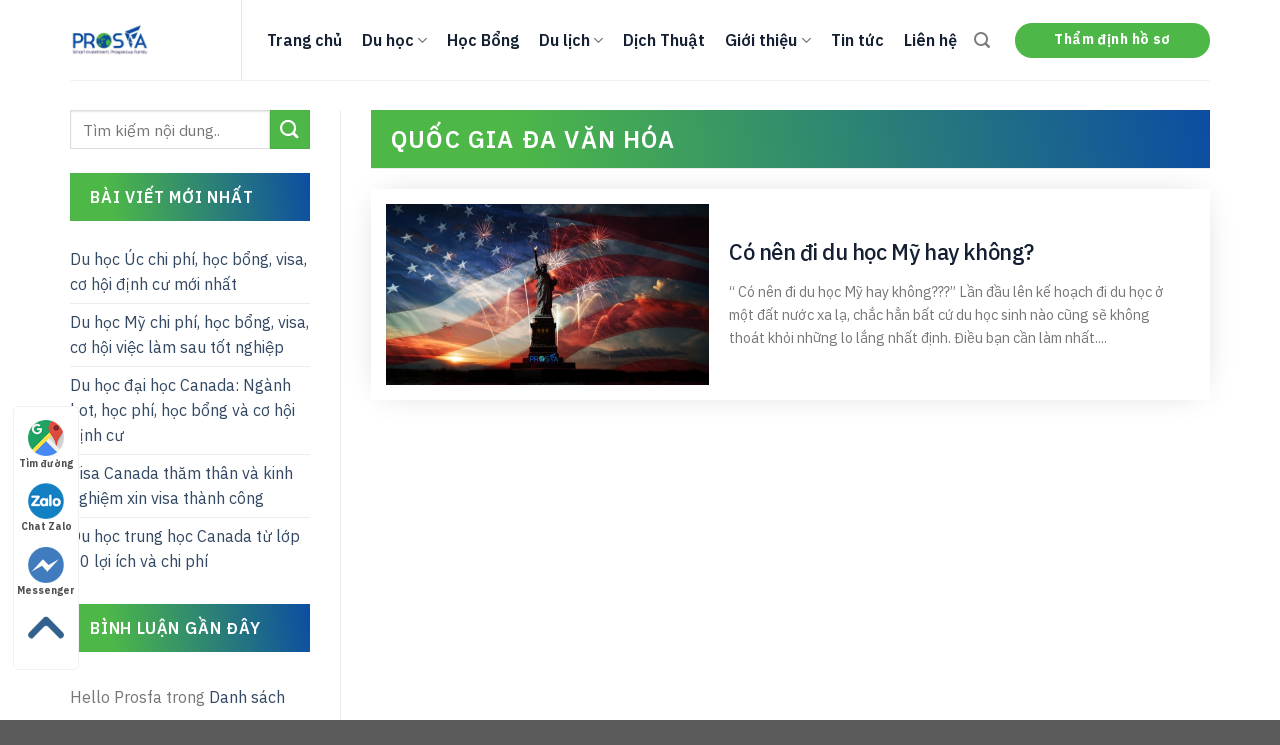

--- FILE ---
content_type: text/html; charset=UTF-8
request_url: https://prosfa.vn/tag/quoc-gia-da-van-hoa/
body_size: 17639
content:
<!DOCTYPE html>
<html lang="vi" class="loading-site no-js">
<head>
	<!-- Google tag (gtag.js) -->
<script async src="https://www.googletagmanager.com/gtag/js?id=AW-11389175355"></script>
<script>window.dataLayer=window.dataLayer||[];function gtag(){dataLayer.push(arguments);}gtag('js',new Date());gtag('config','AW-11389175355');</script>
	<meta charset="UTF-8"/>
	<link rel="profile" href="http://gmpg.org/xfn/11"/>
	<link rel="pingback" href="https://prosfa.vn/xmlrpc.php"/>
	<link rel="preconnect" href="https://fonts.googleapis.com">
	<link rel="preconnect" href="https://fonts.gstatic.com" crossorigin>
	<link href="https://fonts.googleapis.com/css2?family=IBM+Plex+Sans:ital,wght@0,300;0,400;0,500;0,600;0,700;1,300;1,500;1,600;1,700&family=Roboto:ital,wght@0,100;0,300;0,400;0,500;0,700;0,900;1,100;1,300;1,400;1,500;1,700;1,900&display=swap" rel="stylesheet">
	
	<script>(function(html){html.className=html.className.replace(/\bno-js\b/,'js')})(document.documentElement);</script>
<meta name='robots' content='index, follow, max-image-preview:large, max-snippet:-1, max-video-preview:-1'/>
<meta name="viewport" content="width=device-width, initial-scale=1"/>
	<!-- This site is optimized with the Yoast SEO plugin v21.4 - https://yoast.com/wordpress/plugins/seo/ -->
	<title>Quốc gia đa văn hóa</title>
	<link rel="canonical" href="https://prosfa.vn/tag/quoc-gia-da-van-hoa/"/>
	<meta property="og:locale" content="vi_VN"/>
	<meta property="og:type" content="article"/>
	<meta property="og:title" content="Quốc gia đa văn hóa"/>
	<meta property="og:url" content="https://prosfa.vn/tag/quoc-gia-da-van-hoa/"/>
	<meta property="og:site_name" content="Du Học Prosfa"/>
	<meta name="twitter:card" content="summary_large_image"/>
	<script type="application/ld+json" class="yoast-schema-graph">{"@context":"https://schema.org","@graph":[{"@type":"CollectionPage","@id":"https://prosfa.vn/tag/quoc-gia-da-van-hoa/","url":"https://prosfa.vn/tag/quoc-gia-da-van-hoa/","name":"Quốc gia đa văn hóa","isPartOf":{"@id":"https://prosfa.vn/#website"},"primaryImageOfPage":{"@id":"https://prosfa.vn/tag/quoc-gia-da-van-hoa/#primaryimage"},"image":{"@id":"https://prosfa.vn/tag/quoc-gia-da-van-hoa/#primaryimage"},"thumbnailUrl":"https://prosfa.vn/wp-content/uploads/tai-sao-du-hoc-my.jpg","breadcrumb":{"@id":"https://prosfa.vn/tag/quoc-gia-da-van-hoa/#breadcrumb"},"inLanguage":"vi"},{"@type":"ImageObject","inLanguage":"vi","@id":"https://prosfa.vn/tag/quoc-gia-da-van-hoa/#primaryimage","url":"https://prosfa.vn/wp-content/uploads/tai-sao-du-hoc-my.jpg","contentUrl":"https://prosfa.vn/wp-content/uploads/tai-sao-du-hoc-my.jpg","width":"1125","height":"664","caption":"Statue of Liberty on the background of flag usa, sunrise and fireworks"},{"@type":"BreadcrumbList","@id":"https://prosfa.vn/tag/quoc-gia-da-van-hoa/#breadcrumb","itemListElement":[{"@type":"ListItem","position":1,"name":"Home","item":"https://prosfa.vn/"},{"@type":"ListItem","position":2,"name":"Quốc gia đa văn hóa"}]},{"@type":"WebSite","@id":"https://prosfa.vn/#website","url":"https://prosfa.vn/","name":"Du Học Prosfa","description":"Tư vấn du học Canada, Mỹ, Úc, New Zealand .v.v., uy tín, chất lượng","publisher":{"@id":"https://prosfa.vn/#organization"},"potentialAction":[{"@type":"SearchAction","target":{"@type":"EntryPoint","urlTemplate":"https://prosfa.vn/?s={search_term_string}"},"query-input":"required name=search_term_string"}],"inLanguage":"vi"},{"@type":"Organization","@id":"https://prosfa.vn/#organization","name":"Du Học Prosfa","url":"https://prosfa.vn/","logo":{"@type":"ImageObject","inLanguage":"vi","@id":"https://prosfa.vn/#/schema/logo/image/","url":"https://prosfa.vn/wp-content/uploads/logo696-696.jpg","contentUrl":"https://prosfa.vn/wp-content/uploads/logo696-696.jpg","width":696,"height":696,"caption":"Du Học Prosfa"},"image":{"@id":"https://prosfa.vn/#/schema/logo/image/"}}]}</script>
	<!-- / Yoast SEO plugin. -->


<link rel='dns-prefetch' href='//cdn.jsdelivr.net'/>
<link rel='prefetch' href='https://prosfa.vn/wp-content/themes/flatsome/assets/js/chunk.countup.js?ver=3.16.6'/>
<link rel='prefetch' href='https://prosfa.vn/wp-content/themes/flatsome/assets/js/chunk.sticky-sidebar.js?ver=3.16.6'/>
<link rel='prefetch' href='https://prosfa.vn/wp-content/themes/flatsome/assets/js/chunk.tooltips.js?ver=3.16.6'/>
<link rel='prefetch' href='https://prosfa.vn/wp-content/themes/flatsome/assets/js/chunk.vendors-popups.js?ver=3.16.6'/>
<link rel='prefetch' href='https://prosfa.vn/wp-content/themes/flatsome/assets/js/chunk.vendors-slider.js?ver=3.16.6'/>
<link rel="alternate" type="application/rss+xml" title="Dòng thông tin Du Học Prosfa &raquo;" href="https://prosfa.vn/feed/"/>
<link rel="alternate" type="application/rss+xml" title="Dòng phản hồi Du Học Prosfa &raquo;" href="https://prosfa.vn/comments/feed/"/>
<link rel="alternate" type="application/rss+xml" title="Dòng thông tin cho Thẻ Du Học Prosfa &raquo; Quốc gia đa văn hóa" href="https://prosfa.vn/tag/quoc-gia-da-van-hoa/feed/"/>
<script type="text/javascript">//<![CDATA[
window._wpemojiSettings={"baseUrl":"https:\/\/s.w.org\/images\/core\/emoji\/14.0.0\/72x72\/","ext":".png","svgUrl":"https:\/\/s.w.org\/images\/core\/emoji\/14.0.0\/svg\/","svgExt":".svg","source":{"concatemoji":"https:\/\/prosfa.vn\/wp-includes\/js\/wp-emoji-release.min.js?ver=6.4.7"}};!function(i,n){var o,s,e;function c(e){try{var t={supportTests:e,timestamp:(new Date).valueOf()};sessionStorage.setItem(o,JSON.stringify(t))}catch(e){}}function p(e,t,n){e.clearRect(0,0,e.canvas.width,e.canvas.height),e.fillText(t,0,0);var t=new Uint32Array(e.getImageData(0,0,e.canvas.width,e.canvas.height).data),r=(e.clearRect(0,0,e.canvas.width,e.canvas.height),e.fillText(n,0,0),new Uint32Array(e.getImageData(0,0,e.canvas.width,e.canvas.height).data));return t.every(function(e,t){return e===r[t]})}function u(e,t,n){switch(t){case"flag":return n(e,"\ud83c\udff3\ufe0f\u200d\u26a7\ufe0f","\ud83c\udff3\ufe0f\u200b\u26a7\ufe0f")?!1:!n(e,"\ud83c\uddfa\ud83c\uddf3","\ud83c\uddfa\u200b\ud83c\uddf3")&&!n(e,"\ud83c\udff4\udb40\udc67\udb40\udc62\udb40\udc65\udb40\udc6e\udb40\udc67\udb40\udc7f","\ud83c\udff4\u200b\udb40\udc67\u200b\udb40\udc62\u200b\udb40\udc65\u200b\udb40\udc6e\u200b\udb40\udc67\u200b\udb40\udc7f");case"emoji":return!n(e,"\ud83e\udef1\ud83c\udffb\u200d\ud83e\udef2\ud83c\udfff","\ud83e\udef1\ud83c\udffb\u200b\ud83e\udef2\ud83c\udfff")}return!1}function f(e,t,n){var r="undefined"!=typeof WorkerGlobalScope&&self instanceof WorkerGlobalScope?new OffscreenCanvas(300,150):i.createElement("canvas"),a=r.getContext("2d",{willReadFrequently:!0}),o=(a.textBaseline="top",a.font="600 32px Arial",{});return e.forEach(function(e){o[e]=t(a,e,n)}),o}function t(e){var t=i.createElement("script");t.src=e,t.defer=!0,i.head.appendChild(t)}"undefined"!=typeof Promise&&(o="wpEmojiSettingsSupports",s=["flag","emoji"],n.supports={everything:!0,everythingExceptFlag:!0},e=new Promise(function(e){i.addEventListener("DOMContentLoaded",e,{once:!0})}),new Promise(function(t){var n=function(){try{var e=JSON.parse(sessionStorage.getItem(o));if("object"==typeof e&&"number"==typeof e.timestamp&&(new Date).valueOf()<e.timestamp+604800&&"object"==typeof e.supportTests)return e.supportTests}catch(e){}return null}();if(!n){if("undefined"!=typeof Worker&&"undefined"!=typeof OffscreenCanvas&&"undefined"!=typeof URL&&URL.createObjectURL&&"undefined"!=typeof Blob)try{var e="postMessage("+f.toString()+"("+[JSON.stringify(s),u.toString(),p.toString()].join(",")+"));",r=new Blob([e],{type:"text/javascript"}),a=new Worker(URL.createObjectURL(r),{name:"wpTestEmojiSupports"});return void(a.onmessage=function(e){c(n=e.data),a.terminate(),t(n)})}catch(e){}c(n=f(s,u,p))}t(n)}).then(function(e){for(var t in e)n.supports[t]=e[t],n.supports.everything=n.supports.everything&&n.supports[t],"flag"!==t&&(n.supports.everythingExceptFlag=n.supports.everythingExceptFlag&&n.supports[t]);n.supports.everythingExceptFlag=n.supports.everythingExceptFlag&&!n.supports.flag,n.DOMReady=!1,n.readyCallback=function(){n.DOMReady=!0}}).then(function(){return e}).then(function(){var e;n.supports.everything||(n.readyCallback(),(e=n.source||{}).concatemoji?t(e.concatemoji):e.wpemoji&&e.twemoji&&(t(e.twemoji),t(e.wpemoji)))}))}((window,document),window._wpemojiSettings);
//]]></script>
<style id='wp-emoji-styles-inline-css' type='text/css'>img.wp-smiley,img.emoji{display:inline!important;border:none!important;box-shadow:none!important;height:1em!important;width:1em!important;margin:0 .07em!important;vertical-align:-.1em!important;background:none!important;padding:0!important}</style>
<style id='wp-block-library-inline-css' type='text/css'>
:root{--wp-admin-theme-color:#007cba;--wp-admin-theme-color--rgb:0,124,186;--wp-admin-theme-color-darker-10:#006ba1;--wp-admin-theme-color-darker-10--rgb:0,107,161;--wp-admin-theme-color-darker-20:#005a87;--wp-admin-theme-color-darker-20--rgb:0,90,135;--wp-admin-border-width-focus:2px;--wp-block-synced-color:#7a00df;--wp-block-synced-color--rgb:122,0,223}@media (min-resolution:192dpi){:root{--wp-admin-border-width-focus:1.5px}}.wp-element-button{cursor:pointer}:root{--wp--preset--font-size--normal:16px;--wp--preset--font-size--huge:42px}:root .has-very-light-gray-background-color{background-color:#eee}:root .has-very-dark-gray-background-color{background-color:#313131}:root .has-very-light-gray-color{color:#eee}:root .has-very-dark-gray-color{color:#313131}:root .has-vivid-green-cyan-to-vivid-cyan-blue-gradient-background{background:linear-gradient(135deg,#00d084,#0693e3)}:root .has-purple-crush-gradient-background{background:linear-gradient(135deg,#34e2e4,#4721fb 50%,#ab1dfe)}:root .has-hazy-dawn-gradient-background{background:linear-gradient(135deg,#faaca8,#dad0ec)}:root .has-subdued-olive-gradient-background{background:linear-gradient(135deg,#fafae1,#67a671)}:root .has-atomic-cream-gradient-background{background:linear-gradient(135deg,#fdd79a,#004a59)}:root .has-nightshade-gradient-background{background:linear-gradient(135deg,#330968,#31cdcf)}:root .has-midnight-gradient-background{background:linear-gradient(135deg,#020381,#2874fc)}.has-regular-font-size{font-size:1em}.has-larger-font-size{font-size:2.625em}.has-normal-font-size{font-size:var(--wp--preset--font-size--normal)}.has-huge-font-size{font-size:var(--wp--preset--font-size--huge)}.has-text-align-center{text-align:center}.has-text-align-left{text-align:left}.has-text-align-right{text-align:right}#end-resizable-editor-section{display:none}.aligncenter{clear:both}.items-justified-left{justify-content:flex-start}.items-justified-center{justify-content:center}.items-justified-right{justify-content:flex-end}.items-justified-space-between{justify-content:space-between}.screen-reader-text{clip:rect(1px,1px,1px,1px);word-wrap:normal!important;border:0;-webkit-clip-path:inset(50%);clip-path:inset(50%);height:1px;margin:-1px;overflow:hidden;padding:0;position:absolute;width:1px}.screen-reader-text:focus{clip:auto!important;background-color:#ddd;-webkit-clip-path:none;clip-path:none;color:#444;display:block;font-size:1em;height:auto;left:5px;line-height:normal;padding:15px 23px 14px;text-decoration:none;top:5px;width:auto;z-index:100000}html :where(.has-border-color){border-style:solid}html :where([style*=border-top-color]){border-top-style:solid}html :where([style*=border-right-color]){border-right-style:solid}html :where([style*=border-bottom-color]){border-bottom-style:solid}html :where([style*=border-left-color]){border-left-style:solid}html :where([style*=border-width]){border-style:solid}html :where([style*=border-top-width]){border-top-style:solid}html :where([style*=border-right-width]){border-right-style:solid}html :where([style*=border-bottom-width]){border-bottom-style:solid}html :where([style*=border-left-width]){border-left-style:solid}html :where(img[class*=wp-image-]){height:auto;max-width:100%}:where(figure){margin:0 0 1em}html :where(.is-position-sticky){--wp-admin--admin-bar--position-offset:var(--wp-admin--admin-bar--height,0px)}@media screen and (max-width:600px){html :where(.is-position-sticky){--wp-admin--admin-bar--position-offset:0px}}
</style>
<style id='classic-theme-styles-inline-css' type='text/css'>.wp-block-button__link{color:#fff;background-color:#32373c;border-radius:9999px;box-shadow:none;text-decoration:none;padding:calc(.667em + 2px) calc(1.333em + 2px);font-size:1.125em}.wp-block-file__button{background:#32373c;color:#fff;text-decoration:none}</style>
<link rel='stylesheet' id='contact-form-7-css' href='https://prosfa.vn/wp-content/plugins/contact-form-7/includes/css/styles.css?ver=5.8.2' type='text/css' media='all'/>
<link rel='stylesheet' id='kk-star-ratings-css' href='https://prosfa.vn/wp-content/plugins/kk-star-ratings/src/core/public/css/kk-star-ratings.min.css?ver=5.4.6' type='text/css' media='all'/>
<link rel='stylesheet' id='flatsome-main-css' href='https://prosfa.vn/wp-content/themes/flatsome/assets/css/flatsome.css?ver=3.16.6' type='text/css' media='all'/>
<style id='flatsome-main-inline-css' type='text/css'>@font-face{font-family:"fl-icons";font-display:block;src:url(https://prosfa.vn/wp-content/themes/flatsome/assets/css/icons/fl-icons.eot?v=3.16.6);src:url(https://prosfa.vn/wp-content/themes/flatsome/assets/css/icons/fl-icons.eot#iefix?v=3.16.6) format("embedded-opentype") , url(https://prosfa.vn/wp-content/themes/flatsome/assets/css/icons/fl-icons.woff2?v=3.16.6) format("woff2") , url(https://prosfa.vn/wp-content/themes/flatsome/assets/css/icons/fl-icons.ttf?v=3.16.6) format("truetype") , url(https://prosfa.vn/wp-content/themes/flatsome/assets/css/icons/fl-icons.woff?v=3.16.6) format("woff") , url(https://prosfa.vn/wp-content/themes/flatsome/assets/css/icons/fl-icons.svg?v=3.16.6#fl-icons) format("svg")}</style>
<link rel='stylesheet' id='flatsome-style-css' href='https://prosfa.vn/wp-content/themes/prosfa/style.css?ver=3.0' type='text/css' media='all'/>
<script type="text/javascript" src="https://prosfa.vn/wp-includes/js/jquery/jquery.min.js?ver=3.7.1" id="jquery-core-js"></script>
<script type="text/javascript" src="https://prosfa.vn/wp-includes/js/jquery/jquery-migrate.min.js?ver=3.4.1" id="jquery-migrate-js"></script>
<link rel="https://api.w.org/" href="https://prosfa.vn/wp-json/"/><link rel="alternate" type="application/json" href="https://prosfa.vn/wp-json/wp/v2/tags/807"/><link rel="EditURI" type="application/rsd+xml" title="RSD" href="https://prosfa.vn/xmlrpc.php?rsd"/>
<meta name="generator" content="WordPress 6.4.7"/>
<style>.bg{opacity:0;transition:opacity 1s;-webkit-transition:opacity 1s}.bg-loaded{opacity:1}</style><!-- Google Tag Manager -->
<script>(function(w,d,s,l,i){w[l]=w[l]||[];w[l].push({'gtm.start':new Date().getTime(),event:'gtm.js'});var f=d.getElementsByTagName(s)[0],j=d.createElement(s),dl=l!='dataLayer'?'&l='+l:'';j.async=true;j.src='https://www.googletagmanager.com/gtm.js?id='+i+dl;f.parentNode.insertBefore(j,f);})(window,document,'script','dataLayer','GTM-W36LFCQ8');</script>
<!-- End Google Tag Manager --><script>(function(){(function(i,s,o,g,r,a,m){i['GoogleAnalyticsObject']=r;i[r]=i[r]||function(){(i[r].q=i[r].q||[]).push(arguments)},i[r].l=1*new Date();a=s.createElement(o),m=s.getElementsByTagName(o)[0];a.async=1;a.src=g;m.parentNode.insertBefore(a,m)})(window,document,'script','https://google-analytics.com/analytics.js','ga');ga('create','UA-103060080-1','auto');ga('send','pageview');})();</script>
<link rel="icon" href="https://prosfa.vn/wp-content/uploads/cropped-prosfa_tu_van_du_hoc_chat_luong-32x32.png" sizes="32x32"/>
<link rel="icon" href="https://prosfa.vn/wp-content/uploads/cropped-prosfa_tu_van_du_hoc_chat_luong-192x192.png" sizes="192x192"/>
<link rel="apple-touch-icon" href="https://prosfa.vn/wp-content/uploads/cropped-prosfa_tu_van_du_hoc_chat_luong-180x180.png"/>
<meta name="msapplication-TileImage" content="https://prosfa.vn/wp-content/uploads/cropped-prosfa_tu_van_du_hoc_chat_luong-270x270.png"/>
<style id="custom-css" type="text/css">:root{--primary-color:#0c4da2}.container-width,.full-width .ubermenu-nav,.container,.row{max-width:1170px}.row.row-collapse{max-width:1140px}.row.row-small{max-width:1162.5px}.row.row-large{max-width:1200px}.header-main{height:80px}#logo img{max-height:80px}#logo{width:172px}.header-top{min-height:30px}.transparent .header-main{height:90px}.transparent #logo img{max-height:90px}.has-transparent+.page-title:first-of-type,.has-transparent+#main>.page-title,.has-transparent+#main>div>.page-title,.has-transparent+#main .page-header-wrapper:first-of-type .page-title{padding-top:90px}.header.show-on-scroll,.stuck .header-main{height:70px!important}.stuck #logo img{max-height:70px!important}.header-bottom{background-color:#f1f1f1}.header-main .nav>li>a{line-height:16px}@media (max-width:549px){.header-main{height:70px}#logo img{max-height:70px}}.accordion-title.active,.has-icon-bg .icon .icon-inner,.logo a,.primary.is-underline,.primary.is-link,.badge-outline .badge-inner,.nav-outline>li.active>a,.nav-outline>li.active>a,.cart-icon strong,[data-color="primary"],.is-outline.primary{color:#0c4da2}[data-text-color="primary"]{color:#0c4da2!important}[data-text-bg="primary"]{background-color:#0c4da2}.scroll-to-bullets a,.featured-title, .label-new.menu-item > a:after, .nav-pagination > li > .current,.nav-pagination > li > span:hover,.nav-pagination > li > a:hover,.has-hover:hover .badge-outline .badge-inner,button[type="submit"], .button.wc-forward:not(.checkout):not(.checkout-button), .button.submit-button, .button.primary:not(.is-outline),.featured-table .title,.is-outline:hover, .has-icon:hover .icon-label,.nav-dropdown-bold .nav-column li > a:hover, .nav-dropdown.nav-dropdown-bold > li > a:hover, .nav-dropdown-bold.dark .nav-column li > a:hover, .nav-dropdown.nav-dropdown-bold.dark > li > a:hover, .header-vertical-menu__opener ,.is-outline:hover, .tagcloud a:hover,.grid-tools a, input[type='submit']:not(.is-form), .box-badge:hover .box-text, input.button.alt,.nav-box > li > a:hover,.nav-box > li.active > a,.nav-pills > li.active > a ,.current-dropdown .cart-icon strong, .cart-icon:hover strong, .nav-line-bottom > li > a:before, .nav-line-grow > li > a:before, .nav-line > li > a:before,.banner, .header-top, .slider-nav-circle .flickity-prev-next-button:hover svg, .slider-nav-circle .flickity-prev-next-button:hover .arrow, .primary.is-outline:hover, .button.primary:not(.is-outline), input[type='submit'].primary, input[type='submit'].primary, input[type='reset'].button, input[type='button'].primary, .badge-inner{background-color:#0c4da2}.nav-vertical.nav-tabs>li.active>a,.scroll-to-bullets a.active,.nav-pagination>li>.current,.nav-pagination>li>span:hover,.nav-pagination>li>a:hover,.has-hover:hover .badge-outline .badge-inner,.accordion-title.active,.featured-table,.is-outline:hover,.tagcloud a:hover,blockquote,.has-border,.cart-icon strong:after,.cart-icon strong,.blockUI:before,.processing:before,.loading-spin,.slider-nav-circle .flickity-prev-next-button:hover svg,.slider-nav-circle .flickity-prev-next-button:hover .arrow,.primary.is-outline:hover{border-color:#0c4da2}.nav-tabs>li.active>a{border-top-color:#0c4da2}.widget_shopping_cart_content .blockUI.blockOverlay:before{border-left-color:#0c4da2}.woocommerce-checkout-review-order .blockUI.blockOverlay:before{border-left-color:#0c4da2}.slider .flickity-prev-next-button:hover svg,.slider .flickity-prev-next-button:hover .arrow{fill:#0c4da2}.primary:focus-visible,.submit-button:focus-visible,button[type="submit"]:focus-visible{outline-color:#0c4da2!important}[data-icon-label]:after, .secondary.is-underline:hover,.secondary.is-outline:hover,.icon-label,.button.secondary:not(.is-outline),.button.alt:not(.is-outline), .badge-inner.on-sale, .button.checkout, .single_add_to_cart_button, .current .breadcrumb-step{background-color:#4db848}[data-text-bg="secondary"]{background-color:#4db848}.secondary.is-underline,.secondary.is-link,.secondary.is-outline,.stars a.active,.star-rating:before,.woocommerce-page .star-rating:before,.star-rating span:before,.color-secondary{color:#4db848}[data-text-color="secondary"]{color:#4db848!important}.secondary.is-outline:hover{border-color:#4db848}.secondary:focus-visible,.alt:focus-visible{outline-color:#4db848!important}.nav-vertical-fly-out>li+li{border-top-width:1px;border-top-style:solid}.label-new.menu-item>a:after{content:"New"}.label-hot.menu-item>a:after{content:"Hot"}.label-sale.menu-item>a:after{content:"Sale"}.label-popular.menu-item>a:after{content:"Popular"}</style><style id="kirki-inline-styles"></style>	
	<!-- Google tag (gtag.js) -->
<script async src="https://www.googletagmanager.com/gtag/js?id=G-8YXKSY43LD"></script>
<script>window.dataLayer=window.dataLayer||[];function gtag(){dataLayer.push(arguments);}gtag('js',new Date());gtag('config','G-8YXKSY43LD');</script>
	
	<!-- Google Tag Manager -->
<script>(function(w,d,s,l,i){w[l]=w[l]||[];w[l].push({'gtm.start':new Date().getTime(),event:'gtm.js'});var f=d.getElementsByTagName(s)[0],j=d.createElement(s),dl=l!='dataLayer'?'&l='+l:'';j.async=true;j.src='https://www.googletagmanager.com/gtm.js?id='+i+dl;f.parentNode.insertBefore(j,f);})(window,document,'script','dataLayer','GTM-TMD5QK63');</script>
<!-- End Google Tag Manager -->
	
	
</head>

<body class="archive tag tag-quoc-gia-da-van-hoa tag-807 lightbox nav-dropdown-has-arrow nav-dropdown-has-shadow nav-dropdown-has-border mobile-submenu-slide mobile-submenu-slide-levels-2">
<!-- Google Tag Manager (noscript) -->
<noscript><iframe src="https://www.googletagmanager.com/ns.html?id=GTM-TMD5QK63" height="0" width="0" style="display:none;visibility:hidden"></iframe></noscript>
<!-- End Google Tag Manager (noscript) -->

<a class="skip-link screen-reader-text" href="#main">Skip to content</a>

<div id="wrapper">

	
	<header id="header" class="header has-sticky sticky-jump">
		<div class="header-wrapper">
			<div id="masthead" class="header-main ">
      <div class="header-inner flex-row container logo-left medium-logo-center" role="navigation">

          <!-- Logo -->
          <div id="logo" class="flex-col logo">
            
<!-- Header logo -->
<a href="https://prosfa.vn/" title="Du Học Prosfa - Tư vấn du học Canada, Mỹ, Úc, New Zealand .v.v., uy tín, chất lượng" rel="home">
		<img width="696" height="696" src="https://prosfa.vn/wp-content/uploads/logo696-696.jpg" class="header_logo header-logo" alt="Du Học Prosfa"/><img width="696" height="696" src="https://prosfa.vn/wp-content/uploads/logo696-696.jpg" class="header-logo-dark" alt="Du Học Prosfa"/></a>
          </div>

          <!-- Mobile Left Elements -->
          <div class="flex-col show-for-medium flex-left">
            <ul class="mobile-nav nav nav-left ">
              <li class="nav-icon has-icon">
  <div class="header-button">		<a href="#" data-open="#main-menu" data-pos="left" data-bg="main-menu-overlay" data-color="" class="icon primary button round is-small" aria-label="Menu" aria-controls="main-menu" aria-expanded="false">

		  <i class="icon-menu"></i>
		  		</a>
	 </div> </li>
            </ul>
          </div>

          <!-- Left Elements -->
          <div class="flex-col hide-for-medium flex-left
            flex-grow">
            <ul class="header-nav header-nav-main nav nav-left  nav-size-large">
              <li id="menu-item-6347" class="menu-item menu-item-type-post_type menu-item-object-page menu-item-home menu-item-6347 menu-item-design-default"><a href="https://prosfa.vn/" class="nav-top-link">Trang chủ</a></li>
<li id="menu-item-6349" class="menu-item menu-item-type-taxonomy menu-item-object-category menu-item-has-children menu-item-6349 menu-item-design-default has-dropdown"><a href="https://prosfa.vn/du-hoc/" class="nav-top-link" aria-expanded="false" aria-haspopup="menu">Du học<i class="icon-angle-down"></i></a>
<ul class="sub-menu nav-dropdown nav-dropdown-default">
	<li id="menu-item-6841" class="menu-item menu-item-type-taxonomy menu-item-object-category menu-item-has-children menu-item-6841 nav-dropdown-col"><a href="https://prosfa.vn/du-hoc/du-hoc-canada/">Du Học Canada</a>
	<ul class="sub-menu nav-column nav-dropdown-default">
		<li id="menu-item-6953" class="menu-item menu-item-type-taxonomy menu-item-object-category menu-item-6953"><a href="https://prosfa.vn/du-hoc/du-hoc-canada/kien-thuc/">Kiến Thức Du Học Canada</a></li>
		<li id="menu-item-6844" class="menu-item menu-item-type-taxonomy menu-item-object-category menu-item-6844"><a href="https://prosfa.vn/du-hoc/du-hoc-canada/trung-hoc-canada/">Trung Học Canada</a></li>
		<li id="menu-item-6843" class="menu-item menu-item-type-taxonomy menu-item-object-category menu-item-6843"><a href="https://prosfa.vn/du-hoc/du-hoc-canada/cao-dang-dai-hoc/">Cao Đẳng Đại Học Canada</a></li>
		<li id="menu-item-6351" class="menu-item menu-item-type-taxonomy menu-item-object-category menu-item-6351"><a href="https://prosfa.vn/du-hoc/du-hoc-canada/cac-truong-canada-tieu-bieu-m2/">Các Trường Canada Tiêu Biểu</a></li>
		<li id="menu-item-6845" class="menu-item menu-item-type-taxonomy menu-item-object-category menu-item-6845"><a href="https://prosfa.vn/du-hoc/du-hoc-canada/visa-canada-tham-than-du-hoc-canada/">Visa Canada thăm thân</a></li>
	</ul>
</li>
	<li id="menu-item-6356" class="menu-item menu-item-type-taxonomy menu-item-object-category menu-item-has-children menu-item-6356 nav-dropdown-col"><a href="https://prosfa.vn/du-hoc/du-hoc-my/">Du Học Mỹ</a>
	<ul class="sub-menu nav-column nav-dropdown-default">
		<li id="menu-item-6950" class="menu-item menu-item-type-taxonomy menu-item-object-category menu-item-6950"><a href="https://prosfa.vn/du-hoc/du-hoc-my-du-hoc-my/kien-thuc-du-hoc-my/">Kiến Thức Du Học Mỹ</a></li>
		<li id="menu-item-6951" class="menu-item menu-item-type-taxonomy menu-item-object-category menu-item-6951"><a href="https://prosfa.vn/du-hoc/du-hoc-my-du-hoc-my/trung-hoc-my/">Trung Học Mỹ</a></li>
		<li id="menu-item-6949" class="menu-item menu-item-type-taxonomy menu-item-object-category menu-item-6949"><a href="https://prosfa.vn/du-hoc/du-hoc-my-du-hoc-my/dai-hoc-my/">Cao Đẳng Đại Học Mỹ</a></li>
		<li id="menu-item-6357" class="menu-item menu-item-type-taxonomy menu-item-object-category menu-item-6357"><a href="https://prosfa.vn/du-hoc/du-hoc-my/cac-truong-my-tieu-bieu-m2/">Các Trường Mỹ Tiêu Biểu</a></li>
		<li id="menu-item-6952" class="menu-item menu-item-type-taxonomy menu-item-object-category menu-item-6952"><a href="https://prosfa.vn/du-hoc/du-hoc-my-du-hoc-my/visa-tham-than-my/">Visa Mỹ Thăm Thân</a></li>
	</ul>
</li>
	<li id="menu-item-6371" class="menu-item menu-item-type-taxonomy menu-item-object-category menu-item-has-children menu-item-6371 nav-dropdown-col"><a href="https://prosfa.vn/du-hoc/duhoc-uc2/">Du Học Úc</a>
	<ul class="sub-menu nav-column nav-dropdown-default">
		<li id="menu-item-6955" class="menu-item menu-item-type-taxonomy menu-item-object-category menu-item-6955"><a href="https://prosfa.vn/du-hoc/du-hoc-uc/kien-thuc-du-hoc-uc/">Kiến Thức Du Học Úc</a></li>
		<li id="menu-item-6956" class="menu-item menu-item-type-taxonomy menu-item-object-category menu-item-6956"><a href="https://prosfa.vn/du-hoc/du-hoc-uc/trung-hoc-uc/">Trung Học Úc</a></li>
		<li id="menu-item-6954" class="menu-item menu-item-type-taxonomy menu-item-object-category menu-item-6954"><a href="https://prosfa.vn/du-hoc/du-hoc-uc/dai-hoc-uc/">Cao Đẳng Đại Học Úc</a></li>
		<li id="menu-item-6372" class="menu-item menu-item-type-taxonomy menu-item-object-category menu-item-6372"><a href="https://prosfa.vn/du-hoc/duhoc-uc2/cac-truong-uc-tieu-bieu-m2/">Các Trường Úc Tiêu Biểu</a></li>
		<li id="menu-item-6957" class="menu-item menu-item-type-taxonomy menu-item-object-category menu-item-6957"><a href="https://prosfa.vn/du-hoc/du-hoc-uc/visa-uc-tham-than/">Visa Úc Thăm Thân</a></li>
	</ul>
</li>
	<li id="menu-item-6361" class="menu-item menu-item-type-taxonomy menu-item-object-category menu-item-has-children menu-item-6361 nav-dropdown-col"><a href="https://prosfa.vn/du-hoc/du-hoc-philippine/">Du Học Philippines</a>
	<ul class="sub-menu nav-column nav-dropdown-default">
		<li id="menu-item-6365" class="menu-item menu-item-type-taxonomy menu-item-object-category menu-item-6365"><a href="https://prosfa.vn/du-hoc/du-hoc-philippine/tu-van-du-hoc-philippines-m2/">Tư Vấn Du Học Philippines</a></li>
		<li id="menu-item-6363" class="menu-item menu-item-type-taxonomy menu-item-object-category menu-item-6363"><a href="https://prosfa.vn/du-hoc/du-hoc-philippine/gioi-thieu-chung-philippines-m2/">Giới Thiệu Chung Philippines</a></li>
		<li id="menu-item-6362" class="menu-item menu-item-type-taxonomy menu-item-object-category menu-item-6362"><a href="https://prosfa.vn/du-hoc/du-hoc-philippine/cac-truong-philippines-tieu-bieu-m2/">Các Trường Philippines Tiêu Biểu</a></li>
		<li id="menu-item-6364" class="menu-item menu-item-type-taxonomy menu-item-object-category menu-item-6364"><a href="https://prosfa.vn/du-hoc/du-hoc-philippine/kinh-nghiem-du-hoc-philippines-m2/">Kinh Nghiệm Du Học Philippines</a></li>
	</ul>
</li>
	<li id="menu-item-6366" class="menu-item menu-item-type-taxonomy menu-item-object-category menu-item-has-children menu-item-6366 nav-dropdown-col"><a href="https://prosfa.vn/du-hoc/du-hoc-singapore/">Du Học Singapore</a>
	<ul class="sub-menu nav-column nav-dropdown-default">
		<li id="menu-item-6370" class="menu-item menu-item-type-taxonomy menu-item-object-category menu-item-6370"><a href="https://prosfa.vn/du-hoc/du-hoc-singapore/tu-van-du-hoc-sin-m2/">Tư Vấn Du Học Singapore</a></li>
		<li id="menu-item-6368" class="menu-item menu-item-type-taxonomy menu-item-object-category menu-item-6368"><a href="https://prosfa.vn/du-hoc/du-hoc-singapore/gioi-thieu-chung-sin-m2/">Giới Thiệu Chung Singapore</a></li>
		<li id="menu-item-6367" class="menu-item menu-item-type-taxonomy menu-item-object-category menu-item-6367"><a href="https://prosfa.vn/du-hoc/du-hoc-singapore/cac-truong-sin-tieu-bieu-m2/">Các Trường Singapore Tiêu Biểu</a></li>
		<li id="menu-item-6369" class="menu-item menu-item-type-taxonomy menu-item-object-category menu-item-6369"><a href="https://prosfa.vn/du-hoc/du-hoc-singapore/kinh-nghiem-du-hoc-sin-m2/">Kinh Nghiệm Du Học Singapore</a></li>
	</ul>
</li>
	<li id="menu-item-6355" class="menu-item menu-item-type-taxonomy menu-item-object-category menu-item-6355"><a href="https://prosfa.vn/du-hoc/du-hoc-he-m1/">Du Học Hè</a></li>
</ul>
</li>
<li id="menu-item-6382" class="menu-item menu-item-type-taxonomy menu-item-object-category menu-item-6382 menu-item-design-default"><a href="https://prosfa.vn/hocbong-duhoc/" class="nav-top-link">Học Bổng</a></li>
<li id="menu-item-6376" class="menu-item menu-item-type-taxonomy menu-item-object-category menu-item-has-children menu-item-6376 menu-item-design-default has-dropdown"><a href="https://prosfa.vn/du-lich/" class="nav-top-link" aria-expanded="false" aria-haspopup="menu">Du lịch<i class="icon-angle-down"></i></a>
<ul class="sub-menu nav-dropdown nav-dropdown-default">
	<li id="menu-item-6377" class="menu-item menu-item-type-taxonomy menu-item-object-category menu-item-6377"><a href="https://prosfa.vn/du-lich/du-lich-canada/">Du Lịch Canada</a></li>
	<li id="menu-item-6378" class="menu-item menu-item-type-taxonomy menu-item-object-category menu-item-6378"><a href="https://prosfa.vn/du-lich/du-lich-dai-loan/">Du Lịch Đài Loan</a></li>
	<li id="menu-item-6379" class="menu-item menu-item-type-taxonomy menu-item-object-category menu-item-6379"><a href="https://prosfa.vn/du-lich/du-lich-my/">Du Lịch Mỹ</a></li>
	<li id="menu-item-6380" class="menu-item menu-item-type-taxonomy menu-item-object-category menu-item-6380"><a href="https://prosfa.vn/du-lich/du-lich-nhat/">Du Lịch Nhật</a></li>
	<li id="menu-item-6381" class="menu-item menu-item-type-taxonomy menu-item-object-category menu-item-6381"><a href="https://prosfa.vn/du-lich/du-lich-trung-quoc/">Du Lịch Trung Quốc, Hồng Kong</a></li>
</ul>
</li>
<li id="menu-item-6348" class="menu-item menu-item-type-taxonomy menu-item-object-category menu-item-6348 menu-item-design-default"><a href="https://prosfa.vn/cong-ty-dich-thuat-uy-tin/" class="nav-top-link">Dịch Thuật</a></li>
<li id="menu-item-6385" class="menu-item menu-item-type-post_type menu-item-object-page menu-item-has-children menu-item-6385 menu-item-design-default has-dropdown"><a href="https://prosfa.vn/gioi-thieu-ve-prosfa/" class="nav-top-link" aria-expanded="false" aria-haspopup="menu">Giới thiệu<i class="icon-angle-down"></i></a>
<ul class="sub-menu nav-dropdown nav-dropdown-default">
	<li id="menu-item-6384" class="menu-item menu-item-type-taxonomy menu-item-object-category menu-item-6384"><a href="https://prosfa.vn/tuyen-dung-nhan-su-m1/">Tuyển Dụng Nhân Sự</a></li>
</ul>
</li>
<li id="menu-item-6383" class="menu-item menu-item-type-taxonomy menu-item-object-category menu-item-6383 menu-item-design-default"><a href="https://prosfa.vn/thongtin/" class="nav-top-link">Tin tức</a></li>
<li id="menu-item-6386" class="menu-item menu-item-type-post_type menu-item-object-page menu-item-6386 menu-item-design-default"><a href="https://prosfa.vn/lien-he-tu-van-du-hoc-prosfa/" class="nav-top-link">Liên hệ</a></li>
<li class="header-search header-search-lightbox has-icon">
			<a href="#search-lightbox" aria-label="Search" data-open="#search-lightbox" data-focus="input.search-field" class="is-small">
		<i class="icon-search" style="font-size:16px;"></i></a>
		
	<div id="search-lightbox" class="mfp-hide dark text-center">
		<div class="searchform-wrapper ux-search-box relative form-flat is-large"><form method="get" class="searchform" action="https://prosfa.vn/" role="search">
		<div class="flex-row relative">
			<div class="flex-col flex-grow">
	   	   <input type="search" class="search-field mb-0" name="s" value="" id="s" placeholder="Tìm kiếm nội dung.."/>
			</div>
			<div class="flex-col">
				<button type="submit" class="ux-search-submit submit-button secondary button icon mb-0" aria-label="Submit">
					<i class="icon-search"></i>				</button>
			</div>
		</div>
    <div class="live-search-results text-left z-top"></div>
</form>
</div>	</div>
</li>
            </ul>
          </div>

          <!-- Right Elements -->
          <div class="flex-col hide-for-medium flex-right">
            <ul class="header-nav header-nav-main nav nav-right  nav-size-large">
              <li class="html header-button-1">
	<div class="header-button">
	<a href="https://prosfa.vn/tham-dinh-ho-so/" class="button secondary" style="border-radius:99px;">
    <span>Thẩm định hồ sơ</span>
  </a>
	</div>
</li>


            </ul>
          </div>

          <!-- Mobile Right Elements -->
          <div class="flex-col show-for-medium flex-right">
            <ul class="mobile-nav nav nav-right ">
              <li class="html header-button-1">
	<div class="header-button">
	<a href="https://prosfa.vn/tham-dinh-ho-so/" class="button secondary" style="border-radius:99px;">
    <span>Thẩm định hồ sơ</span>
  </a>
	</div>
</li>


            </ul>
          </div>

      </div>

            <div class="container"><div class="top-divider full-width"></div></div>
      </div>

<div class="header-bg-container fill"><div class="header-bg-image fill"></div><div class="header-bg-color fill"></div></div>		</div>
	</header>

	
	<main id="main" class="">

<div id="content" class="blog-wrapper blog-archive page-wrapper">
		
<div class="row row-large row-divided ">

	<div class="post-sidebar large-3 col">
		<div class="is-sticky-column"><div class="is-sticky-column__inner">		<div id="secondary" class="widget-area " role="complementary">
		<aside id="search-2" class="widget widget_search"><form method="get" class="searchform" action="https://prosfa.vn/" role="search">
		<div class="flex-row relative">
			<div class="flex-col flex-grow">
	   	   <input type="search" class="search-field mb-0" name="s" value="" id="s" placeholder="Tìm kiếm nội dung.."/>
			</div>
			<div class="flex-col">
				<button type="submit" class="ux-search-submit submit-button secondary button icon mb-0" aria-label="Submit">
					<i class="icon-search"></i>				</button>
			</div>
		</div>
    <div class="live-search-results text-left z-top"></div>
</form>
</aside>
		<aside id="recent-posts-2" class="widget widget_recent_entries">
		<span class="widget-title "><span>Bài viết mới nhất</span></span><div class="is-divider small"></div>
		<ul>
											<li>
					<a href="https://prosfa.vn/du-hoc-uc-chi-phi-hoc-bong-visa/">Du học Úc chi phí, học bổng, visa, cơ hội định cư mới nhất</a>
									</li>
											<li>
					<a href="https://prosfa.vn/du-hoc-my-chi-phi-hoc/">Du học Mỹ chi phí, học bổng, visa, cơ hội việc làm sau tốt nghiệp</a>
									</li>
											<li>
					<a href="https://prosfa.vn/du-hoc-dai-hoc-canada-cao-dang-canada/">Du học đại học Canada: Ngành hot, học phí, học bổng và cơ hội định cư</a>
									</li>
											<li>
					<a href="https://prosfa.vn/visa-canada-tham-than-thanh-cong/">Visa Canada thăm thân và kinh nghiệm xin visa thành công</a>
									</li>
											<li>
					<a href="https://prosfa.vn/du-hoc-trung-hoc-canada-loi-ich/">Du học trung học Canada từ lớp 10 lợi ích và chi phí</a>
									</li>
					</ul>

		</aside><aside id="recent-comments-2" class="widget widget_recent_comments"><span class="widget-title "><span>Bình luận gần đây</span></span><div class="is-divider small"></div><ul id="recentcomments"><li class="recentcomments"><span class="comment-author-link">Hello Prosfa</span> trong <a href="https://prosfa.vn/danh-sach-cac-truong-trung-hoc-o-my/comment-page-1/#comment-385956">Danh sách các trường trung học ở Mỹ</a></li><li class="recentcomments"><span class="comment-author-link"><a href="http://www.prosfa.vn" class="url" rel="ugc external nofollow">Dương Thúy Kim</a></span> trong <a href="https://prosfa.vn/danh-sach-cac-truong-trung-hoc-o-my/comment-page-1/#comment-385637">Danh sách các trường trung học ở Mỹ</a></li><li class="recentcomments"><span class="comment-author-link">Prosfa Uyen Le</span> trong <a href="https://prosfa.vn/dich-vu-tu-van-du-hoc-uc-uy-tin-prosfa/comment-page-2/#comment-926">Tư vấn du học Úc ở đâu uy tín và chất lượng tại TPHCM</a></li><li class="recentcomments"><span class="comment-author-link">Prosfa Uyen Le</span> trong <a href="https://prosfa.vn/du-hoc-tieng-anh-tai-philippines/comment-page-2/#comment-927">Du học tiếng Anh tại Philippines sẽ giúp bạn được gì</a></li><li class="recentcomments"><span class="comment-author-link">Tâm</span> trong <a href="https://prosfa.vn/dich-vu-tu-van-du-hoc-uc-uy-tin-prosfa/comment-page-2/#comment-925">Tư vấn du học Úc ở đâu uy tín và chất lượng tại TPHCM</a></li></ul></aside><aside id="categories-8" class="widget widget_categories"><span class="widget-title "><span>Chuyên mục</span></span><div class="is-divider small"></div>
			<ul>
					<li class="cat-item cat-item-1016"><a href="https://prosfa.vn/cong-ty-dich-thuat-uy-tin/">Dịch Thuật</a>
</li>
	<li class="cat-item cat-item-1065"><a href="https://prosfa.vn/du-hoc/">Du học</a>
<ul class='children'>
	<li class="cat-item cat-item-1138"><a href="https://prosfa.vn/du-hoc/du-hoc-canada/">Du Học Canada</a>
	<ul class='children'>
	<li class="cat-item cat-item-615"><a href="https://prosfa.vn/du-hoc/du-hoc-canada/cac-truong-canada-tieu-bieu-m2/">Các Trường Canada Tiêu Biểu</a>
</li>
	<li class="cat-item cat-item-1136"><a href="https://prosfa.vn/du-hoc/du-hoc-canada/cao-dang-dai-hoc/">Cao Đẳng Đại Học Canada</a>
</li>
	<li class="cat-item cat-item-1139"><a href="https://prosfa.vn/du-hoc/du-hoc-canada/kien-thuc/">Kiến Thức Du Học Canada</a>
</li>
	<li class="cat-item cat-item-1135"><a href="https://prosfa.vn/du-hoc/du-hoc-canada/trung-hoc-canada/">Trung Học Canada</a>
</li>
	<li class="cat-item cat-item-1140"><a href="https://prosfa.vn/du-hoc/du-hoc-canada/visa-canada-tham-than-du-hoc-canada/">Visa Canada thăm thân</a>
</li>
	</ul>
</li>
	<li class="cat-item cat-item-157"><a href="https://prosfa.vn/du-hoc/duhoc-canada/">Du Học Canada2</a>
	<ul class='children'>
	<li class="cat-item cat-item-616"><a href="https://prosfa.vn/du-hoc/duhoc-canada/kinh-nghiem-du-hoc-can-m2/">Kinh Nghiệm Du Học Canada</a>
</li>
	<li class="cat-item cat-item-614"><a href="https://prosfa.vn/du-hoc/duhoc-canada/gioi-thieu-chung-canada/">Thông tin chung về Canada</a>
</li>
	<li class="cat-item cat-item-613"><a href="https://prosfa.vn/du-hoc/duhoc-canada/tu-van-du-hoc-canada-m2/">Tư Vấn Du Học Canada</a>
</li>
	</ul>
</li>
	<li class="cat-item cat-item-634"><a href="https://prosfa.vn/du-hoc/du-hoc-he-m1/">Du Học Hè</a>
</li>
	<li class="cat-item cat-item-1152"><a href="https://prosfa.vn/du-hoc/du-hoc-my-du-hoc-my/">Du Học Mỹ</a>
	<ul class='children'>
	<li class="cat-item cat-item-1153"><a href="https://prosfa.vn/du-hoc/du-hoc-my-du-hoc-my/kien-thuc-du-hoc-my/">Kiến Thức Du Học Mỹ</a>
</li>
	</ul>
</li>
	<li class="cat-item cat-item-158"><a href="https://prosfa.vn/du-hoc/du-hoc-my/">Du Học Mỹ2</a>
	<ul class='children'>
	<li class="cat-item cat-item-619"><a href="https://prosfa.vn/du-hoc/du-hoc-my/cac-truong-my-tieu-bieu-m2/">Các Trường Mỹ Tiêu Biểu</a>
</li>
	<li class="cat-item cat-item-618"><a href="https://prosfa.vn/du-hoc/du-hoc-my/gioi-thieu-chung-my/">Giới Thiệu Chung Mỹ</a>
</li>
	<li class="cat-item cat-item-620"><a href="https://prosfa.vn/du-hoc/du-hoc-my/kinh-nghiem-du-hoc-my/">Kinh Nghiệm Du Học Mỹ</a>
</li>
	<li class="cat-item cat-item-617"><a href="https://prosfa.vn/du-hoc/du-hoc-my/tu-van-du-hoc-my-m2/">Tư Vấn Du Học Mỹ</a>
</li>
	</ul>
</li>
	<li class="cat-item cat-item-162"><a href="https://prosfa.vn/du-hoc/du-hoc-philippine/">Du Học Philippines</a>
	<ul class='children'>
	<li class="cat-item cat-item-631"><a href="https://prosfa.vn/du-hoc/du-hoc-philippine/cac-truong-philippines-tieu-bieu-m2/">Các Trường Philippines Tiêu Biểu</a>
</li>
	<li class="cat-item cat-item-630"><a href="https://prosfa.vn/du-hoc/du-hoc-philippine/gioi-thieu-chung-philippines-m2/">Giới Thiệu Chung Philippines</a>
</li>
	<li class="cat-item cat-item-632"><a href="https://prosfa.vn/du-hoc/du-hoc-philippine/kinh-nghiem-du-hoc-philippines-m2/">Kinh Nghiệm Du Học Philippines</a>
</li>
	<li class="cat-item cat-item-629"><a href="https://prosfa.vn/du-hoc/du-hoc-philippine/tu-van-du-hoc-philippines-m2/">Tư Vấn Du Học Philippines</a>
</li>
	</ul>
</li>
	<li class="cat-item cat-item-161"><a href="https://prosfa.vn/du-hoc/du-hoc-singapore/">Du Học Singapore</a>
	<ul class='children'>
	<li class="cat-item cat-item-627"><a href="https://prosfa.vn/du-hoc/du-hoc-singapore/cac-truong-sin-tieu-bieu-m2/">Các Trường Singapore Tiêu Biểu</a>
</li>
	<li class="cat-item cat-item-626"><a href="https://prosfa.vn/du-hoc/du-hoc-singapore/gioi-thieu-chung-sin-m2/">Giới Thiệu Chung Singapore</a>
</li>
	<li class="cat-item cat-item-628"><a href="https://prosfa.vn/du-hoc/du-hoc-singapore/kinh-nghiem-du-hoc-sin-m2/">Kinh Nghiệm Du Học Singapore</a>
</li>
	<li class="cat-item cat-item-625"><a href="https://prosfa.vn/du-hoc/du-hoc-singapore/tu-van-du-hoc-sin-m2/">Tư Vấn Du Học Singapore</a>
</li>
	</ul>
</li>
	<li class="cat-item cat-item-1157"><a href="https://prosfa.vn/du-hoc/du-hoc-uc/">Du Học Úc</a>
	<ul class='children'>
	<li class="cat-item cat-item-1159"><a href="https://prosfa.vn/du-hoc/du-hoc-uc/kien-thuc-du-hoc-uc/">Kiến Thức Du Học Úc</a>
</li>
	</ul>
</li>
	<li class="cat-item cat-item-159"><a href="https://prosfa.vn/du-hoc/duhoc-uc2/">Du Học Úc2</a>
	<ul class='children'>
	<li class="cat-item cat-item-623"><a href="https://prosfa.vn/du-hoc/duhoc-uc2/cac-truong-uc-tieu-bieu-m2/">Các Trường Úc Tiêu Biểu</a>
</li>
	<li class="cat-item cat-item-622"><a href="https://prosfa.vn/du-hoc/duhoc-uc2/gioi-thieu-chung-uc/">Giới Thiệu Chung Úc</a>
</li>
	<li class="cat-item cat-item-621"><a href="https://prosfa.vn/du-hoc/duhoc-uc2/tu-van-du-hoc-uc-m2/">Tư Vấn Du Học Úc</a>
</li>
	</ul>
</li>
</ul>
</li>
	<li class="cat-item cat-item-1066"><a href="https://prosfa.vn/du-lich/">Du lịch</a>
<ul class='children'>
	<li class="cat-item cat-item-271"><a href="https://prosfa.vn/du-lich/du-lich-canada/">Du Lịch Canada</a>
</li>
	<li class="cat-item cat-item-268"><a href="https://prosfa.vn/du-lich/du-lich-dai-loan/">Du Lịch Đài Loan</a>
</li>
	<li class="cat-item cat-item-270"><a href="https://prosfa.vn/du-lich/du-lich-my/">Du Lịch Mỹ</a>
</li>
	<li class="cat-item cat-item-269"><a href="https://prosfa.vn/du-lich/du-lich-nhat/">Du Lịch Nhật</a>
</li>
	<li class="cat-item cat-item-266"><a href="https://prosfa.vn/du-lich/du-lich-trung-quoc/">Du Lịch Trung Quốc, Hồng Kong</a>
</li>
</ul>
</li>
	<li class="cat-item cat-item-38"><a href="https://prosfa.vn/hocbong-duhoc/">Học Bổng Du Học</a>
</li>
	<li class="cat-item cat-item-213"><a href="https://prosfa.vn/thongtin/">Thông tin</a>
</li>
	<li class="cat-item cat-item-650"><a href="https://prosfa.vn/tuyen-dung-nhan-su-m1/">Tuyển Dụng Nhân Sự</a>
</li>
			</ul>

			</aside></div>
		</div></div>	</div>

	<div class="large-9 col medium-col-first list-post-custom">
		<header class="archive-page-header">
	
	<h1 class="page-title is-large uppercase">
		<span>Quốc gia đa văn hóa</span>	</h1>
		
</header>
		

	
  
    <div class="row large-columns-1 medium-columns- small-columns-1">
  <div class="col post-item">
			<div class="col-inner">
			<a href="https://prosfa.vn/co-nen-di-du-hoc-my-hay-khong/" class="plain">
				<div class="box box-vertical box-text-bottom box-blog-post has-hover">
            					<div class="box-image" style="width:40%;">
  						<div class="image-cover" style="padding-top:56%;">
  							<img width="1125" height="664" src="https://prosfa.vn/wp-content/uploads/tai-sao-du-hoc-my.jpg" class="attachment-medium size-medium wp-post-image" alt="" decoding="async" loading="lazy" srcset="https://prosfa.vn/wp-content/uploads/tai-sao-du-hoc-my.jpg 1125w, https://prosfa.vn/wp-content/uploads/tai-sao-du-hoc-my-768x453.jpg 768w" sizes="(max-width: 1125px) 100vw, 1125px"/>  							  							  						</div>
  						  					</div>
          					<div class="box-text text-left">
					<div class="box-text-inner blog-post-inner">

					
										<h5 class="post-title is-large ">Có nên đi du học Mỹ hay không?</h5>
					<!-- <div class="post-meta is-small op-8">Tháng Sáu 5, 2018</div>  -->

										<p class="from_the_blog_excerpt ">“ Có nên đi du học Mỹ hay không???” Lần đầu lên kế hoạch đi du học ở một đất nước xa lạ, chắc hẳn bất cứ du học sinh nào cũng sẽ không thoát khỏi những lo lắng nhất định. Điều bạn cần làm nhất....					</p>
					                    
					
					
					</div>
					</div>
					<!-- 											<div class="badge absolute top post-date badge-square">
							<div class="badge-inner">
								<span class="post-date-day">05</span><br>
								<span class="post-date-month is-xsmall">Th6</span>
							</div>
						</div>
					 -->
				</div>
				</a>
			</div>
		</div></div>

	</div>

</div>

</div>


</main>

<footer id="footer" class="footer-wrapper">

		<section class="section" id="section_894932541">
		<div class="bg section-bg fill bg-fill  ">

			
			<div class="section-bg-overlay absolute fill"></div>
			

		</div>

		

		<div class="section-content relative">
			

<div class="row row-collapse align-middle ft-row-position-abtrue" id="row-1243116458">


	<div id="col-736526829" class="col medium-8 small-12 large-8">
				<div class="col-inner">
			
			

	<div id="text-1744855893" class="text">
		

<h2 class="heading-title">Đăng ký nhận thông tin mới nhất</h2>
<div class="heading-description">
<p>Nhận thông tin về các chương trình du học, du lịch, học bổng,....</p>
</div>
		
<style>#text-1744855893{color:#fff}#text-1744855893>*{color:#fff}</style>
	</div>
	

		</div>
					</div>

	

	<div id="col-129227867" class="col medium-4 small-12 large-4">
				<div class="col-inner text-right dark">
			
			

<a class="button white is-outline lowercase" style="border-radius:99px;padding:0px 30px 0px 30px;">
    <span>Đăng ký</span>
  </a>



		</div>
					</div>

	

</div>
<div class="row" style="max-width:1200px" id="row-1923998936">


	<div id="col-349231688" class="col col-1-ft medium-4 small-12 large-4">
				<div class="col-inner text-center dark">
			
			

	<div class="img has-hover x md-x lg-x y md-y lg-y" id="image_879724921">
								<div class="img-inner dark">
			<img width="220" height="52" src="https://prosfa.vn/wp-content/uploads/2017/07/tuvanduhocprosfa_header-logo.png" class="attachment-original size-original" alt="" decoding="async" loading="lazy"/>						
					</div>
								
<style>#image_879724921{width:100%}</style>
	</div>
	

	<div id="text-2127795029" class="text">
		

<div class="title-ft">
<h3>CÔNG TY TNHH PROSFA</h3>
</div>
<p>Địa chỉ: 442 Lũy Bán Bích, Phường Hoà Thạnh, Quận Tân Phú, Thành phố Hồ Chí Minh<br/>Email: hello@prosfa.vn<br/>Hotline: 0907.018.834</p>
		
<style>#text-2127795029{text-align:left}</style>
	</div>
	
<div class="social-icons follow-icons full-width text-left"><a href="https://www.facebook.com/facebook" target="_blank" data-label="Facebook" rel="noopener noreferrer nofollow" class="icon button circle is-outline facebook tooltip" title="Follow on Facebook" aria-label="Follow on Facebook"><i class="icon-facebook"></i></a><a href="#" target="_blank" rel="noopener noreferrer nofollow" data-label="Instagram" class="icon button circle is-outline  instagram tooltip" title="Follow on Instagram" aria-label="Follow on Instagram"><i class="icon-instagram"></i></a><a href="#" target="_blank" rel="noopener noreferrer nofollow" data-label="TikTok" class="icon button circle is-outline tiktok tooltip" title="Follow on TikTok" aria-label="Follow on TikTok"><i class="icon-tiktok"></i></a><a href="tel:#" target="_blank" data-label="Phone" rel="noopener noreferrer nofollow" class="icon button circle is-outline  phone tooltip" title="Call us" aria-label="Call us"><i class="icon-phone"></i></a><a href="#" target="_blank" rel="noopener noreferrer nofollow" data-label="LinkedIn" class="icon button circle is-outline  linkedin tooltip" title="Follow on LinkedIn" aria-label="Follow on LinkedIn"><i class="icon-linkedin"></i></a><a href="#" target="_blank" rel="noopener noreferrer nofollow" data-label="YouTube" class="icon button circle is-outline  youtube tooltip" title="Follow on YouTube" aria-label="Follow on YouTube"><i class="icon-youtube"></i></a></div>


		</div>
					</div>

	

	<div id="col-1440784204" class="col medium-8 small-12 large-8">
				<div class="col-inner">
			
			

<div class="row" id="row-772729786">


	<div id="col-784208332" class="col medium-5 small-12 large-5">
				<div class="col-inner dark">
			
			

<p><iframe src="https://www.facebook.com/plugins/page.php?href=https%3A%2F%2Fwww.facebook.com%2Fprosfaduhoc&tabs=timeline&width=300&height=280&small_header=false&adapt_container_width=true&hide_cover=false&show_facepile=true&appId" width="300" height="280" style="border:none;overflow:hidden" scrolling="no" frameborder="0" allowfullscreen="true" allow="autoplay; clipboard-write; encrypted-media; picture-in-picture; web-share"></iframe></p>

		</div>
					</div>

	

	<div id="col-1666784743" class="col medium-3 small-12 large-3">
				<div class="col-inner dark">
			
			

<div class="title-ft">
<h3>Du học</h3>
</div>
	<div class="ux-menu stack stack-col justify-start ux-menu--divider-solid">
		

	<div class="ux-menu-link flex menu-item">
		<a class="ux-menu-link__link flex" href="https://prosfa.vn">
						<span class="ux-menu-link__text">
				Du học Úc			</span>
		</a>
	</div>
	

	<div class="ux-menu-link flex menu-item">
		<a class="ux-menu-link__link flex" href="https://prosfa.vn">
						<span class="ux-menu-link__text">
				Du học Canada			</span>
		</a>
	</div>
	

	<div class="ux-menu-link flex menu-item">
		<a class="ux-menu-link__link flex" href="https://prosfa.vn">
						<span class="ux-menu-link__text">
				Du Học Philippines			</span>
		</a>
	</div>
	

	<div class="ux-menu-link flex menu-item">
		<a class="ux-menu-link__link flex" href="https://prosfa.vn">
						<span class="ux-menu-link__text">
				Du Học Singapore			</span>
		</a>
	</div>
	

	<div class="ux-menu-link flex menu-item">
		<a class="ux-menu-link__link flex" href="https://prosfa.vn">
						<span class="ux-menu-link__text">
				Du học Mỹ			</span>
		</a>
	</div>
	

	<div class="ux-menu-link flex menu-item">
		<a class="ux-menu-link__link flex" href="https://prosfa.vn">
						<span class="ux-menu-link__text">
				Du học hè			</span>
		</a>
	</div>
	


	</div>
	

		</div>
					</div>

	

	<div id="col-842534623" class="col medium-4 small-12 large-4">
				<div class="col-inner dark">
			
			

<div class="title-ft">
<h3>Du lịch</h3>
</div>
	<div class="ux-menu stack stack-col justify-start ux-menu--divider-solid">
		

	<div class="ux-menu-link flex menu-item">
		<a class="ux-menu-link__link flex" href="https://prosfa.vn">
						<span class="ux-menu-link__text">
				Du lịch Canada			</span>
		</a>
	</div>
	

	<div class="ux-menu-link flex menu-item">
		<a class="ux-menu-link__link flex" href="https://prosfa.vn">
						<span class="ux-menu-link__text">
				Duc lịch Đài Loan			</span>
		</a>
	</div>
	

	<div class="ux-menu-link flex menu-item">
		<a class="ux-menu-link__link flex" href="https://prosfa.vn">
						<span class="ux-menu-link__text">
				Du lịch Mỹ			</span>
		</a>
	</div>
	

	<div class="ux-menu-link flex menu-item">
		<a class="ux-menu-link__link flex" href="https://prosfa.vn">
						<span class="ux-menu-link__text">
				Du lịch Nhật			</span>
		</a>
	</div>
	

	<div class="ux-menu-link flex menu-item">
		<a class="ux-menu-link__link flex" href="https://prosfa.vn">
						<span class="ux-menu-link__text">
				Du lịch Trung Quốc Hồng Kông			</span>
		</a>
	</div>
	

	<div class="ux-menu-link flex menu-item">
		<a class="ux-menu-link__link flex" href="https://prosfa.vn">
						<span class="ux-menu-link__text">
				Khác			</span>
		</a>
	</div>
	


	</div>
	

		</div>
					</div>

	

	<div id="col-896818239" class="col menu-coppyright medium-8 small-12 large-8">
				<div class="col-inner dark">
			
			

<p>Copyright © 2021 Prosfa Education Co., Ltd. All rights reserved. Design by AKGROUPS</p>
	<div class="img has-hover x md-x lg-x y md-y lg-y" id="image_122212456">
		<a class="" href="https://www.dmca.com/Protection/Status.aspx?id=7f198305-c880-4847-8de7-37a117382a29&refurl=https://prosfa.vn/">						<div class="img-inner dark">
			<img width="121" height="24" src="https://prosfa.vn/wp-content/uploads/dmca_protected_sml_120l.png" class="attachment-original size-original" alt="" decoding="async" loading="lazy"/>						
					</div>
						</a>		
<style>#image_122212456{width:50%}@media (min-width:550px){#image_122212456{width:30%}}</style>
	</div>
	


		</div>
					</div>

	

</div>

		</div>
					</div>

	

</div>

		</div>

		
<style>#section_894932541{padding-top:0;padding-bottom:0;background-color:#4db848}#section_894932541 .section-bg-overlay{background-color:rgba(0,0,0,.715)}#section_894932541 .section-bg.bg-loaded{background-image:url(https://prosfa.vn/wp-content/uploads/du-hoc-he-canada-cung-prosfa.jpg)}#section_894932541 .ux-shape-divider--top svg{height:150px;--divider-top-width:100%}#section_894932541 .ux-shape-divider--bottom svg{height:150px;--divider-width:100%}</style>
	</section>
	
<div class="absolute-footer dark medium-text-center small-text-center">
  <div class="container clearfix">

    
    <div class="footer-primary pull-left">
            <div class="copyright-footer">
        Copyright 2026 &copy; <strong>Flatsome Theme</strong>      </div>
          </div>
  </div>
</div>

</footer>

</div>
<style>.phone-mobile{display:none}.giuseart-nav{position:fixed;left:13px;background:#fff;border-radius:5px;width:auto;z-index:150;bottom:50px;padding:10px 0;border:1px solid #f2f2f2}.giuseart-nav ul{list-style:none;padding:0;margin:0}.giuseart-nav ul li{list-style:none!important}.giuseart-nav ul>li a{border:none;padding:3px;display:block;border-radius:5px;text-align:center;font-size:10px;line-height:15px;color:#515151;font-weight:700;max-width:72.19px;max-height:54px;text-decoration:none}.giuseart-nav ul>li .chat_animation{display:none}.giuseart-nav ul>li a i.ticon-heart{background:url(/wp-content/themes/prosfa/image/icon-map.png) no-repeat;background-size:contain;width:36px;height:36px;display:block}.giuseart-nav ul>li a i.ticon-zalo-circle2{background:url(/wp-content/themes/prosfa/image/icon-zalo-circle2.png.pagespeed.ce_.iUc59tfITH.png) no-repeat;background-size:contain;width:36px;height:36px;display:block}.giuseart-nav li .button{background:transparent}.giuseart-nav ul>li a i.ticon-angle-up{background:url(/wp-content/themes/prosfa/image/icon-angle-up.png.pagespeed.ce_.NGU5VowWiC.png) no-repeat;background-size:contain;width:36px;height:36px;display:block}.giuseart-nav ul>li a i{width:33px;height:33px;display:block;margin:auto}.giuseart-nav ul li .button .btn_phone_txt{position:relative;top:35px;font-size:10px;font-weight:bold;text-transform:none}.giuseart-nav ul li .button .phone_animation i{display:inline-block;width:27px;font-size:26px;margin-top:12px}.giuseart-nav ul>li a.chat_animation svg{margin:-13px 0 -20px}.giuseart-nav ul>li a i.ticon-messenger{background:url(/wp-content/themes/prosfa/image/icon-messenger.png.pagespeed.ce_.sSebhnGGgP.png) no-repeat;background-size:contain;width:36px;height:36px;display:block}.giuseart-nav ul li .button .phone_animation i{display:inline-block;width:27px;font-size:26px;margin-top:12px}.giuseart-nav ul>li a i.ticon-chat-sms{background:url(/wp-content/themes/prosfa/image/icon-sms-1.jpg) no-repeat;background-size:contain;width:38px;height:36px;display:block}.giuseart-nav ul>li a i.icon-phone-w{background:url(/wp-content/themes/prosfa/image/icon-phone-w.png) no-repeat;background-size:contain}.giuseart-nav ul li .button .btn_phone_txt{position:relative}@media only screen and (max-width:600px){.giuseart-nav li .chat_animation{display:block!important}.giuseart-nav li .button .phone_animation{box-shadow:none;position:absolute;top:-16px;left:50%;transform:translate(-50%,0);width:50px;height:50px;border-radius:100%;background:#6cb917;line-height:15px;border:2px solid #fff}.giuseart-nav ul>li a{padding:0;margin:0 auto}.giuseart-nav{background:#fff;width:100%;border-radius:0;color:#fff;height:60px;line-height:50px;position:fixed;bottom:0;left:0;z-index:999;padding:5px;margin:0;box-shadow:0 4px 10px 0 #000}.giuseart-nav li{float:left;width:20%;list-style:none;height:50px}.phone-mobile{display:block!important}}</style>
<div class="giuseart-nav">
        <ul>
            <li><a href="https://www.google.com/maps/dir/10.7048888,106.6278843/T%C6%B0+V%E1%BA%A5n+Du+H%E1%BB%8Dc+Prosfa+-+Qu%E1%BA%ADn+T%C3%A2n+Ph%C3%BA,+442+L%C5%A9y+B%C3%A1n+B%C3%ADch,+Ph%C6%B0%E1%BB%9Dng,+T%C3%A2n+Ph%C3%BA,+Th%C3%A0nh+ph%E1%BB%91+H%E1%BB%93+Ch%C3%AD+Minh+72006/@10.7415261,106.603779,13z/data=!3m1!4b1!4m18!1m7!3m6!1s0x31752fb38d31e4bd:0xb2279fcb97e527df!2zVMawIFbhuqVuIER1IEjhu41jIFByb3NmYSAtIFF14bqtbiBUw6JuIFBow7o!8m2!3d10.7783067!4d106.6351755!16s%2Fg%2F11f5tv4p39!4m9!1m1!4e1!1m5!1m1!1s0x31752fb38d31e4bd:0xb2279fcb97e527df!2m2!1d106.6352247!2d10.7782843!3e0?entry=ttu" rel="nofollow" target="_blank"><i class="ticon-heart"></i>Tìm đường</a></li>
            <li><a href="https://zalo.me/0907018834" rel="nofollow" target="_blank"><i class="ticon-zalo-circle2"></i>Chat Zalo</a></li>
                        <li class="phone-mobile">
                            <a href="tel:0907018834" rel="nofollow" class="button">
                                <span class="phone_animation animation-shadow">
                                    <i class="icon-phone-w" aria-hidden="true"></i>
                                </span>
                                <span class="btn_phone_txt">Gọi điện</span>
                            </a>
                        </li>
                        <li><a href="https://www.messenger.com/t/1950335465256311" rel="nofollow" target="_blank"><i class="ticon-messenger"></i>Messenger</a></li>
            <li><a href="sms:0907018834" class="chat_animation">
            <i class="ticon-chat-sms" aria-hidden="true" title="Nhắn tin sms"></i>
                Nhắn tin SMS</a>
            </li>
            <li class="to-top-pc">
                <a href="#" rel="nofollow">
                    <i class="ticon-angle-up" aria-hidden="true" title="Quay lên trên"></i>
                </a>
            </li>
        </ul>
    </div>
<div id="main-menu" class="mobile-sidebar no-scrollbar mfp-hide mobile-sidebar-slide mobile-sidebar-levels-1 mobile-sidebar-levels-2" data-levels="2">

	
	<div class="sidebar-menu no-scrollbar ">

		
					<ul class="nav nav-sidebar nav-vertical nav-uppercase nav-slide" data-tab="1">
				<li class="menu-item menu-item-type-post_type menu-item-object-page menu-item-home menu-item-6347"><a href="https://prosfa.vn/">Trang chủ</a></li>
<li class="menu-item menu-item-type-taxonomy menu-item-object-category menu-item-has-children menu-item-6349"><a href="https://prosfa.vn/du-hoc/">Du học</a>
<ul class="sub-menu nav-sidebar-ul children">
	<li class="menu-item menu-item-type-taxonomy menu-item-object-category menu-item-has-children menu-item-6841"><a href="https://prosfa.vn/du-hoc/du-hoc-canada/">Du Học Canada</a>
	<ul class="sub-menu nav-sidebar-ul">
		<li class="menu-item menu-item-type-taxonomy menu-item-object-category menu-item-6953"><a href="https://prosfa.vn/du-hoc/du-hoc-canada/kien-thuc/">Kiến Thức Du Học Canada</a></li>
		<li class="menu-item menu-item-type-taxonomy menu-item-object-category menu-item-6844"><a href="https://prosfa.vn/du-hoc/du-hoc-canada/trung-hoc-canada/">Trung Học Canada</a></li>
		<li class="menu-item menu-item-type-taxonomy menu-item-object-category menu-item-6843"><a href="https://prosfa.vn/du-hoc/du-hoc-canada/cao-dang-dai-hoc/">Cao Đẳng Đại Học Canada</a></li>
		<li class="menu-item menu-item-type-taxonomy menu-item-object-category menu-item-6351"><a href="https://prosfa.vn/du-hoc/du-hoc-canada/cac-truong-canada-tieu-bieu-m2/">Các Trường Canada Tiêu Biểu</a></li>
		<li class="menu-item menu-item-type-taxonomy menu-item-object-category menu-item-6845"><a href="https://prosfa.vn/du-hoc/du-hoc-canada/visa-canada-tham-than-du-hoc-canada/">Visa Canada thăm thân</a></li>
	</ul>
</li>
	<li class="menu-item menu-item-type-taxonomy menu-item-object-category menu-item-has-children menu-item-6356"><a href="https://prosfa.vn/du-hoc/du-hoc-my/">Du Học Mỹ</a>
	<ul class="sub-menu nav-sidebar-ul">
		<li class="menu-item menu-item-type-taxonomy menu-item-object-category menu-item-6950"><a href="https://prosfa.vn/du-hoc/du-hoc-my-du-hoc-my/kien-thuc-du-hoc-my/">Kiến Thức Du Học Mỹ</a></li>
		<li class="menu-item menu-item-type-taxonomy menu-item-object-category menu-item-6951"><a href="https://prosfa.vn/du-hoc/du-hoc-my-du-hoc-my/trung-hoc-my/">Trung Học Mỹ</a></li>
		<li class="menu-item menu-item-type-taxonomy menu-item-object-category menu-item-6949"><a href="https://prosfa.vn/du-hoc/du-hoc-my-du-hoc-my/dai-hoc-my/">Cao Đẳng Đại Học Mỹ</a></li>
		<li class="menu-item menu-item-type-taxonomy menu-item-object-category menu-item-6357"><a href="https://prosfa.vn/du-hoc/du-hoc-my/cac-truong-my-tieu-bieu-m2/">Các Trường Mỹ Tiêu Biểu</a></li>
		<li class="menu-item menu-item-type-taxonomy menu-item-object-category menu-item-6952"><a href="https://prosfa.vn/du-hoc/du-hoc-my-du-hoc-my/visa-tham-than-my/">Visa Mỹ Thăm Thân</a></li>
	</ul>
</li>
	<li class="menu-item menu-item-type-taxonomy menu-item-object-category menu-item-has-children menu-item-6371"><a href="https://prosfa.vn/du-hoc/duhoc-uc2/">Du Học Úc</a>
	<ul class="sub-menu nav-sidebar-ul">
		<li class="menu-item menu-item-type-taxonomy menu-item-object-category menu-item-6955"><a href="https://prosfa.vn/du-hoc/du-hoc-uc/kien-thuc-du-hoc-uc/">Kiến Thức Du Học Úc</a></li>
		<li class="menu-item menu-item-type-taxonomy menu-item-object-category menu-item-6956"><a href="https://prosfa.vn/du-hoc/du-hoc-uc/trung-hoc-uc/">Trung Học Úc</a></li>
		<li class="menu-item menu-item-type-taxonomy menu-item-object-category menu-item-6954"><a href="https://prosfa.vn/du-hoc/du-hoc-uc/dai-hoc-uc/">Cao Đẳng Đại Học Úc</a></li>
		<li class="menu-item menu-item-type-taxonomy menu-item-object-category menu-item-6372"><a href="https://prosfa.vn/du-hoc/duhoc-uc2/cac-truong-uc-tieu-bieu-m2/">Các Trường Úc Tiêu Biểu</a></li>
		<li class="menu-item menu-item-type-taxonomy menu-item-object-category menu-item-6957"><a href="https://prosfa.vn/du-hoc/du-hoc-uc/visa-uc-tham-than/">Visa Úc Thăm Thân</a></li>
	</ul>
</li>
	<li class="menu-item menu-item-type-taxonomy menu-item-object-category menu-item-has-children menu-item-6361"><a href="https://prosfa.vn/du-hoc/du-hoc-philippine/">Du Học Philippines</a>
	<ul class="sub-menu nav-sidebar-ul">
		<li class="menu-item menu-item-type-taxonomy menu-item-object-category menu-item-6365"><a href="https://prosfa.vn/du-hoc/du-hoc-philippine/tu-van-du-hoc-philippines-m2/">Tư Vấn Du Học Philippines</a></li>
		<li class="menu-item menu-item-type-taxonomy menu-item-object-category menu-item-6363"><a href="https://prosfa.vn/du-hoc/du-hoc-philippine/gioi-thieu-chung-philippines-m2/">Giới Thiệu Chung Philippines</a></li>
		<li class="menu-item menu-item-type-taxonomy menu-item-object-category menu-item-6362"><a href="https://prosfa.vn/du-hoc/du-hoc-philippine/cac-truong-philippines-tieu-bieu-m2/">Các Trường Philippines Tiêu Biểu</a></li>
		<li class="menu-item menu-item-type-taxonomy menu-item-object-category menu-item-6364"><a href="https://prosfa.vn/du-hoc/du-hoc-philippine/kinh-nghiem-du-hoc-philippines-m2/">Kinh Nghiệm Du Học Philippines</a></li>
	</ul>
</li>
	<li class="menu-item menu-item-type-taxonomy menu-item-object-category menu-item-has-children menu-item-6366"><a href="https://prosfa.vn/du-hoc/du-hoc-singapore/">Du Học Singapore</a>
	<ul class="sub-menu nav-sidebar-ul">
		<li class="menu-item menu-item-type-taxonomy menu-item-object-category menu-item-6370"><a href="https://prosfa.vn/du-hoc/du-hoc-singapore/tu-van-du-hoc-sin-m2/">Tư Vấn Du Học Singapore</a></li>
		<li class="menu-item menu-item-type-taxonomy menu-item-object-category menu-item-6368"><a href="https://prosfa.vn/du-hoc/du-hoc-singapore/gioi-thieu-chung-sin-m2/">Giới Thiệu Chung Singapore</a></li>
		<li class="menu-item menu-item-type-taxonomy menu-item-object-category menu-item-6367"><a href="https://prosfa.vn/du-hoc/du-hoc-singapore/cac-truong-sin-tieu-bieu-m2/">Các Trường Singapore Tiêu Biểu</a></li>
		<li class="menu-item menu-item-type-taxonomy menu-item-object-category menu-item-6369"><a href="https://prosfa.vn/du-hoc/du-hoc-singapore/kinh-nghiem-du-hoc-sin-m2/">Kinh Nghiệm Du Học Singapore</a></li>
	</ul>
</li>
	<li class="menu-item menu-item-type-taxonomy menu-item-object-category menu-item-6355"><a href="https://prosfa.vn/du-hoc/du-hoc-he-m1/">Du Học Hè</a></li>
</ul>
</li>
<li class="menu-item menu-item-type-taxonomy menu-item-object-category menu-item-6382"><a href="https://prosfa.vn/hocbong-duhoc/">Học Bổng</a></li>
<li class="menu-item menu-item-type-taxonomy menu-item-object-category menu-item-has-children menu-item-6376"><a href="https://prosfa.vn/du-lich/">Du lịch</a>
<ul class="sub-menu nav-sidebar-ul children">
	<li class="menu-item menu-item-type-taxonomy menu-item-object-category menu-item-6377"><a href="https://prosfa.vn/du-lich/du-lich-canada/">Du Lịch Canada</a></li>
	<li class="menu-item menu-item-type-taxonomy menu-item-object-category menu-item-6378"><a href="https://prosfa.vn/du-lich/du-lich-dai-loan/">Du Lịch Đài Loan</a></li>
	<li class="menu-item menu-item-type-taxonomy menu-item-object-category menu-item-6379"><a href="https://prosfa.vn/du-lich/du-lich-my/">Du Lịch Mỹ</a></li>
	<li class="menu-item menu-item-type-taxonomy menu-item-object-category menu-item-6380"><a href="https://prosfa.vn/du-lich/du-lich-nhat/">Du Lịch Nhật</a></li>
	<li class="menu-item menu-item-type-taxonomy menu-item-object-category menu-item-6381"><a href="https://prosfa.vn/du-lich/du-lich-trung-quoc/">Du Lịch Trung Quốc, Hồng Kong</a></li>
</ul>
</li>
<li class="menu-item menu-item-type-taxonomy menu-item-object-category menu-item-6348"><a href="https://prosfa.vn/cong-ty-dich-thuat-uy-tin/">Dịch Thuật</a></li>
<li class="menu-item menu-item-type-post_type menu-item-object-page menu-item-has-children menu-item-6385"><a href="https://prosfa.vn/gioi-thieu-ve-prosfa/">Giới thiệu</a>
<ul class="sub-menu nav-sidebar-ul children">
	<li class="menu-item menu-item-type-taxonomy menu-item-object-category menu-item-6384"><a href="https://prosfa.vn/tuyen-dung-nhan-su-m1/">Tuyển Dụng Nhân Sự</a></li>
</ul>
</li>
<li class="menu-item menu-item-type-taxonomy menu-item-object-category menu-item-6383"><a href="https://prosfa.vn/thongtin/">Tin tức</a></li>
<li class="menu-item menu-item-type-post_type menu-item-object-page menu-item-6386"><a href="https://prosfa.vn/lien-he-tu-van-du-hoc-prosfa/">Liên hệ</a></li>
<li class="html header-social-icons ml-0">
	<div class="social-icons follow-icons"><a href="http://url" target="_blank" data-label="Facebook" rel="noopener noreferrer nofollow" class="icon plain facebook tooltip" title="Follow on Facebook" aria-label="Follow on Facebook"><i class="icon-facebook"></i></a><a href="http://url" target="_blank" rel="noopener noreferrer nofollow" data-label="Instagram" class="icon plain  instagram tooltip" title="Follow on Instagram" aria-label="Follow on Instagram"><i class="icon-instagram"></i></a><a href="http://url" target="_blank" data-label="Twitter" rel="noopener noreferrer nofollow" class="icon plain  twitter tooltip" title="Follow on Twitter" aria-label="Follow on Twitter"><i class="icon-twitter"></i></a><a href="mailto:your@email" data-label="E-mail" rel="nofollow" class="icon plain  email tooltip" title="Send us an email" aria-label="Send us an email"><i class="icon-envelop"></i></a></div></li>
			</ul>
		
		
	</div>

	
</div>
<style id='global-styles-inline-css' type='text/css'>body{--wp--preset--color--black:#000;--wp--preset--color--cyan-bluish-gray:#abb8c3;--wp--preset--color--white:#fff;--wp--preset--color--pale-pink:#f78da7;--wp--preset--color--vivid-red:#cf2e2e;--wp--preset--color--luminous-vivid-orange:#ff6900;--wp--preset--color--luminous-vivid-amber:#fcb900;--wp--preset--color--light-green-cyan:#7bdcb5;--wp--preset--color--vivid-green-cyan:#00d084;--wp--preset--color--pale-cyan-blue:#8ed1fc;--wp--preset--color--vivid-cyan-blue:#0693e3;--wp--preset--color--vivid-purple:#9b51e0;--wp--preset--gradient--vivid-cyan-blue-to-vivid-purple:linear-gradient(135deg,rgba(6,147,227,1) 0%,#9b51e0 100%);--wp--preset--gradient--light-green-cyan-to-vivid-green-cyan:linear-gradient(135deg,#7adcb4 0%,#00d082 100%);--wp--preset--gradient--luminous-vivid-amber-to-luminous-vivid-orange:linear-gradient(135deg,rgba(252,185,0,1) 0%,rgba(255,105,0,1) 100%);--wp--preset--gradient--luminous-vivid-orange-to-vivid-red:linear-gradient(135deg,rgba(255,105,0,1) 0%,#cf2e2e 100%);--wp--preset--gradient--very-light-gray-to-cyan-bluish-gray:linear-gradient(135deg,#eee 0%,#a9b8c3 100%);--wp--preset--gradient--cool-to-warm-spectrum:linear-gradient(135deg,#4aeadc 0%,#9778d1 20%,#cf2aba 40%,#ee2c82 60%,#fb6962 80%,#fef84c 100%);--wp--preset--gradient--blush-light-purple:linear-gradient(135deg,#ffceec 0%,#9896f0 100%);--wp--preset--gradient--blush-bordeaux:linear-gradient(135deg,#fecda5 0%,#fe2d2d 50%,#6b003e 100%);--wp--preset--gradient--luminous-dusk:linear-gradient(135deg,#ffcb70 0%,#c751c0 50%,#4158d0 100%);--wp--preset--gradient--pale-ocean:linear-gradient(135deg,#fff5cb 0%,#b6e3d4 50%,#33a7b5 100%);--wp--preset--gradient--electric-grass:linear-gradient(135deg,#caf880 0%,#71ce7e 100%);--wp--preset--gradient--midnight:linear-gradient(135deg,#020381 0%,#2874fc 100%);--wp--preset--font-size--small:13px;--wp--preset--font-size--medium:20px;--wp--preset--font-size--large:36px;--wp--preset--font-size--x-large:42px;--wp--preset--spacing--20:.44rem;--wp--preset--spacing--30:.67rem;--wp--preset--spacing--40:1rem;--wp--preset--spacing--50:1.5rem;--wp--preset--spacing--60:2.25rem;--wp--preset--spacing--70:3.38rem;--wp--preset--spacing--80:5.06rem;--wp--preset--shadow--natural:6px 6px 9px rgba(0,0,0,.2);--wp--preset--shadow--deep:12px 12px 50px rgba(0,0,0,.4);--wp--preset--shadow--sharp:6px 6px 0 rgba(0,0,0,.2);--wp--preset--shadow--outlined:6px 6px 0 -3px rgba(255,255,255,1) , 6px 6px rgba(0,0,0,1);--wp--preset--shadow--crisp:6px 6px 0 rgba(0,0,0,1)}:where(.is-layout-flex){gap:.5em}:where(.is-layout-grid){gap:.5em}body .is-layout-flow>.alignleft{float:left;margin-inline-start:0;margin-inline-end:2em}body .is-layout-flow>.alignright{float:right;margin-inline-start:2em;margin-inline-end:0}body .is-layout-flow>.aligncenter{margin-left:auto!important;margin-right:auto!important}body .is-layout-constrained>.alignleft{float:left;margin-inline-start:0;margin-inline-end:2em}body .is-layout-constrained>.alignright{float:right;margin-inline-start:2em;margin-inline-end:0}body .is-layout-constrained>.aligncenter{margin-left:auto!important;margin-right:auto!important}body .is-layout-constrained > :where(:not(.alignleft):not(.alignright):not(.alignfull)){max-width:var(--wp--style--global--content-size);margin-left:auto!important;margin-right:auto!important}body .is-layout-constrained>.alignwide{max-width:var(--wp--style--global--wide-size)}body .is-layout-flex{display:flex}body .is-layout-flex{flex-wrap:wrap;align-items:center}body .is-layout-flex>*{margin:0}body .is-layout-grid{display:grid}body .is-layout-grid>*{margin:0}:where(.wp-block-columns.is-layout-flex){gap:2em}:where(.wp-block-columns.is-layout-grid){gap:2em}:where(.wp-block-post-template.is-layout-flex){gap:1.25em}:where(.wp-block-post-template.is-layout-grid){gap:1.25em}.has-black-color{color:var(--wp--preset--color--black)!important}.has-cyan-bluish-gray-color{color:var(--wp--preset--color--cyan-bluish-gray)!important}.has-white-color{color:var(--wp--preset--color--white)!important}.has-pale-pink-color{color:var(--wp--preset--color--pale-pink)!important}.has-vivid-red-color{color:var(--wp--preset--color--vivid-red)!important}.has-luminous-vivid-orange-color{color:var(--wp--preset--color--luminous-vivid-orange)!important}.has-luminous-vivid-amber-color{color:var(--wp--preset--color--luminous-vivid-amber)!important}.has-light-green-cyan-color{color:var(--wp--preset--color--light-green-cyan)!important}.has-vivid-green-cyan-color{color:var(--wp--preset--color--vivid-green-cyan)!important}.has-pale-cyan-blue-color{color:var(--wp--preset--color--pale-cyan-blue)!important}.has-vivid-cyan-blue-color{color:var(--wp--preset--color--vivid-cyan-blue)!important}.has-vivid-purple-color{color:var(--wp--preset--color--vivid-purple)!important}.has-black-background-color{background-color:var(--wp--preset--color--black)!important}.has-cyan-bluish-gray-background-color{background-color:var(--wp--preset--color--cyan-bluish-gray)!important}.has-white-background-color{background-color:var(--wp--preset--color--white)!important}.has-pale-pink-background-color{background-color:var(--wp--preset--color--pale-pink)!important}.has-vivid-red-background-color{background-color:var(--wp--preset--color--vivid-red)!important}.has-luminous-vivid-orange-background-color{background-color:var(--wp--preset--color--luminous-vivid-orange)!important}.has-luminous-vivid-amber-background-color{background-color:var(--wp--preset--color--luminous-vivid-amber)!important}.has-light-green-cyan-background-color{background-color:var(--wp--preset--color--light-green-cyan)!important}.has-vivid-green-cyan-background-color{background-color:var(--wp--preset--color--vivid-green-cyan)!important}.has-pale-cyan-blue-background-color{background-color:var(--wp--preset--color--pale-cyan-blue)!important}.has-vivid-cyan-blue-background-color{background-color:var(--wp--preset--color--vivid-cyan-blue)!important}.has-vivid-purple-background-color{background-color:var(--wp--preset--color--vivid-purple)!important}.has-black-border-color{border-color:var(--wp--preset--color--black)!important}.has-cyan-bluish-gray-border-color{border-color:var(--wp--preset--color--cyan-bluish-gray)!important}.has-white-border-color{border-color:var(--wp--preset--color--white)!important}.has-pale-pink-border-color{border-color:var(--wp--preset--color--pale-pink)!important}.has-vivid-red-border-color{border-color:var(--wp--preset--color--vivid-red)!important}.has-luminous-vivid-orange-border-color{border-color:var(--wp--preset--color--luminous-vivid-orange)!important}.has-luminous-vivid-amber-border-color{border-color:var(--wp--preset--color--luminous-vivid-amber)!important}.has-light-green-cyan-border-color{border-color:var(--wp--preset--color--light-green-cyan)!important}.has-vivid-green-cyan-border-color{border-color:var(--wp--preset--color--vivid-green-cyan)!important}.has-pale-cyan-blue-border-color{border-color:var(--wp--preset--color--pale-cyan-blue)!important}.has-vivid-cyan-blue-border-color{border-color:var(--wp--preset--color--vivid-cyan-blue)!important}.has-vivid-purple-border-color{border-color:var(--wp--preset--color--vivid-purple)!important}.has-vivid-cyan-blue-to-vivid-purple-gradient-background{background:var(--wp--preset--gradient--vivid-cyan-blue-to-vivid-purple)!important}.has-light-green-cyan-to-vivid-green-cyan-gradient-background{background:var(--wp--preset--gradient--light-green-cyan-to-vivid-green-cyan)!important}.has-luminous-vivid-amber-to-luminous-vivid-orange-gradient-background{background:var(--wp--preset--gradient--luminous-vivid-amber-to-luminous-vivid-orange)!important}.has-luminous-vivid-orange-to-vivid-red-gradient-background{background:var(--wp--preset--gradient--luminous-vivid-orange-to-vivid-red)!important}.has-very-light-gray-to-cyan-bluish-gray-gradient-background{background:var(--wp--preset--gradient--very-light-gray-to-cyan-bluish-gray)!important}.has-cool-to-warm-spectrum-gradient-background{background:var(--wp--preset--gradient--cool-to-warm-spectrum)!important}.has-blush-light-purple-gradient-background{background:var(--wp--preset--gradient--blush-light-purple)!important}.has-blush-bordeaux-gradient-background{background:var(--wp--preset--gradient--blush-bordeaux)!important}.has-luminous-dusk-gradient-background{background:var(--wp--preset--gradient--luminous-dusk)!important}.has-pale-ocean-gradient-background{background:var(--wp--preset--gradient--pale-ocean)!important}.has-electric-grass-gradient-background{background:var(--wp--preset--gradient--electric-grass)!important}.has-midnight-gradient-background{background:var(--wp--preset--gradient--midnight)!important}.has-small-font-size{font-size:var(--wp--preset--font-size--small)!important}.has-medium-font-size{font-size:var(--wp--preset--font-size--medium)!important}.has-large-font-size{font-size:var(--wp--preset--font-size--large)!important}.has-x-large-font-size{font-size:var(--wp--preset--font-size--x-large)!important}</style>
<script type="text/javascript" src="https://prosfa.vn/wp-content/plugins/contact-form-7/includes/swv/js/index.js?ver=5.8.2" id="swv-js"></script>
<script type="text/javascript" id="contact-form-7-js-extra">//<![CDATA[
var wpcf7={"api":{"root":"https:\/\/prosfa.vn\/wp-json\/","namespace":"contact-form-7\/v1"}};
//]]></script>
<script type="text/javascript" src="https://prosfa.vn/wp-content/plugins/contact-form-7/includes/js/index.js?ver=5.8.2" id="contact-form-7-js"></script>
<script type="text/javascript" id="kk-star-ratings-js-extra">//<![CDATA[
var kk_star_ratings={"action":"kk-star-ratings","endpoint":"https:\/\/prosfa.vn\/wp-admin\/admin-ajax.php","nonce":"ff4753721b"};
//]]></script>
<script type="text/javascript" src="https://prosfa.vn/wp-content/plugins/kk-star-ratings/src/core/public/js/kk-star-ratings.min.js?ver=5.4.6" id="kk-star-ratings-js"></script>
<script type="text/javascript" src="https://prosfa.vn/wp-content/themes/flatsome/inc/extensions/flatsome-live-search/flatsome-live-search.js?ver=3.16.6" id="flatsome-live-search-js"></script>
<script type="text/javascript" src="https://prosfa.vn/wp-includes/js/dist/vendor/wp-polyfill-inert.min.js?ver=3.1.2" id="wp-polyfill-inert-js"></script>
<script type="text/javascript" src="https://prosfa.vn/wp-includes/js/dist/vendor/regenerator-runtime.min.js?ver=0.14.0" id="regenerator-runtime-js"></script>
<script type="text/javascript" src="https://prosfa.vn/wp-includes/js/dist/vendor/wp-polyfill.min.js?ver=3.15.0" id="wp-polyfill-js"></script>
<script type="text/javascript" src="https://prosfa.vn/wp-includes/js/hoverIntent.min.js?ver=1.10.2" id="hoverIntent-js"></script>
<script type="text/javascript" id="flatsome-js-js-extra">//<![CDATA[
var flatsomeVars={"theme":{"version":"3.16.6"},"ajaxurl":"https:\/\/prosfa.vn\/wp-admin\/admin-ajax.php","rtl":"","sticky_height":"70","assets_url":"https:\/\/prosfa.vn\/wp-content\/themes\/flatsome\/assets\/js\/","lightbox":{"close_markup":"<button title=\"%title%\" type=\"button\" class=\"mfp-close\"><svg xmlns=\"http:\/\/www.w3.org\/2000\/svg\" width=\"28\" height=\"28\" viewBox=\"0 0 24 24\" fill=\"none\" stroke=\"currentColor\" stroke-width=\"2\" stroke-linecap=\"round\" stroke-linejoin=\"round\" class=\"feather feather-x\"><line x1=\"18\" y1=\"6\" x2=\"6\" y2=\"18\"><\/line><line x1=\"6\" y1=\"6\" x2=\"18\" y2=\"18\"><\/line><\/svg><\/button>","close_btn_inside":false},"user":{"can_edit_pages":false},"i18n":{"mainMenu":"Main Menu","toggleButton":"Toggle"},"options":{"cookie_notice_version":"1","swatches_layout":false,"swatches_box_select_event":false,"swatches_box_behavior_selected":false,"swatches_box_update_urls":"1","swatches_box_reset":false,"swatches_box_reset_extent":false,"swatches_box_reset_time":300,"search_result_latency":"0"}};
//]]></script>
<script type="text/javascript" src="https://prosfa.vn/wp-content/themes/flatsome/assets/js/flatsome.js?ver=c8ede7f4aa030cb285ae3350d627d9fd" id="flatsome-js-js"></script>
<!--[if IE]>
<script type="text/javascript" src="https://cdn.jsdelivr.net/npm/intersection-observer-polyfill@0.1.0/dist/IntersectionObserver.js?ver=0.1.0" id="intersection-observer-polyfill-js"></script>
<![endif]-->
<!--[if IE]>
<script type="text/javascript" src="https://cdn.jsdelivr.net/gh/nuxodin/ie11CustomProperties@4.0.1/ie11CustomProperties.min.js?ver=4.0.1" id="css-vars-polyfill-js"></script>
<![endif]-->

</body>
</html>
